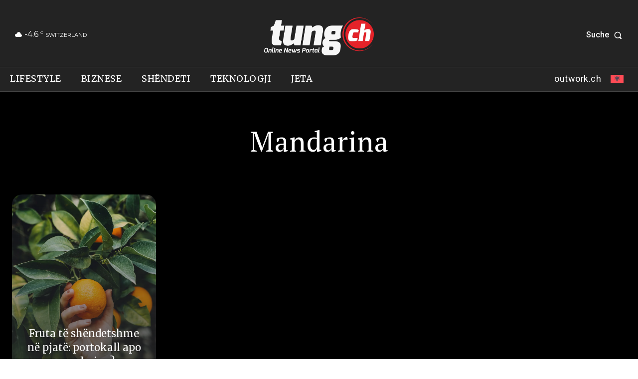

--- FILE ---
content_type: text/html; charset=utf-8
request_url: https://www.google.com/recaptcha/api2/aframe
body_size: 247
content:
<!DOCTYPE HTML><html><head><meta http-equiv="content-type" content="text/html; charset=UTF-8"></head><body><script nonce="HS28Q7raWKlitF1uSH6tyg">/** Anti-fraud and anti-abuse applications only. See google.com/recaptcha */ try{var clients={'sodar':'https://pagead2.googlesyndication.com/pagead/sodar?'};window.addEventListener("message",function(a){try{if(a.source===window.parent){var b=JSON.parse(a.data);var c=clients[b['id']];if(c){var d=document.createElement('img');d.src=c+b['params']+'&rc='+(localStorage.getItem("rc::a")?sessionStorage.getItem("rc::b"):"");window.document.body.appendChild(d);sessionStorage.setItem("rc::e",parseInt(sessionStorage.getItem("rc::e")||0)+1);localStorage.setItem("rc::h",'1768866494929');}}}catch(b){}});window.parent.postMessage("_grecaptcha_ready", "*");}catch(b){}</script></body></html>